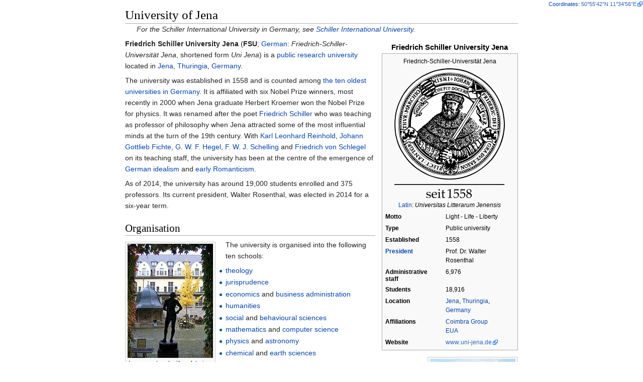

--- FILE ---
content_type: text/html
request_url: https://ipfs.io/ipfs/QmXoypizjW3WknFiJnKLwHCnL72vedxjQkDDP1mXWo6uco/wiki/University_of_Jena.html
body_size: 12849
content:
<html><head>
    <meta charset="UTF-8">
    <title>University of Jena</title>
    <meta name="viewport" content="width=device-width, initial-scale=1.0">
    <link rel="stylesheet" href="../-/s/style.css">
    <script src="../-/j/head.js"></script>
  <meta name="geo.position" content="50.92833333;11.58222222"></head>
  <body class="mw-body mw-body-content mediawiki" style="background-color: white; margin: 0; border-width: 0px; padding: 0px;">
    <div id="content" class="mw-body" style="padding: 1em; border-width: 0px; max-width: 55.8em; margin: 0 auto 0 auto">
      <a id="top"></a>
      <h1 id="titleHeading" style="background-color: white; margin: 0;">University of Jena</h1>
      <div id="mw-content-text"><div class="hatnote" id="mwAQ">For the Schiller International University in Germany, see <a href="Schiller_International_University.html" title="Schiller International University">Schiller International University</a>.</div>


<table class="infobox vcard" style="width:22em" id="mwBA"><caption class="fn org">Friedrich Schiller University Jena</caption><tbody><tr><td colspan="2" style="text-align:center">
<span class="nickname">Friedrich-Schiller-Universität Jena</span></td></tr><tr><td colspan="2" style="text-align:center">
<div><img src="../I/m/Uni-Jena-logo.svg.png" data-file-width="651" data-file-height="764" data-file-type="drawing" height="258" width="220"></div></td></tr><tr><td colspan="2" class="nickname" style="text-align:center">
<a href="Latin_language.html" title="Latin language">Latin</a><span>:</span> <span lang="la"><i>Universitas Litterarum Jenensis</i></span></td></tr><tr><th scope="row" style="padding-right:0.65em;">Motto</th><td>
<span>Light - Life - Liberty</span></td></tr><tr><th scope="row" style="padding-right:0.65em;">Type</th><td>
Public university</td></tr><tr><th scope="row" style="padding-right:0.65em;">Established</th><td>
1558</td></tr><tr><th scope="row" style="padding-right:0.65em;"><a href="University_president.html" title="University president">President</a></th><td>
Prof. Dr. Walter Rosenthal</td></tr><tr><th scope="row" style="padding-right:0.65em;"><div style="padding:0.1em 0;line-height:1.2em;">Administrative staff</div></th><td>
6,976</td></tr><tr><th scope="row" style="padding-right:0.65em;">Students</th><td>
18,916</td></tr><tr><th scope="row" style="padding-right:0.65em;">Location</th><td class="adr">
<span class="locality"><a href="Jena.html" title="Jena">Jena</a></span>, <span class="state"><a href="Thuringia.html" title="Thuringia">Thuringia</a></span>, <span class="country-name"><a href="Germany.html" title="Germany">Germany</a></span></td></tr><tr><th scope="row" style="padding-right:0.65em;">Affiliations</th><td>
<a href="Coimbra_Group.html" title="Coimbra Group">Coimbra Group</a><br> <a href="European_University_Association.html" title="European University Association">EUA</a></td></tr><tr><th scope="row" style="padding-right:0.65em;">Website</th><td>
<span class="url"><a href="https://www.uni-jena.de/en/start.html" class="external">www<wbr>.uni-jena<wbr>.de</a></span></td></tr></tbody></table>

<p id="mwBQ"><b id="mwBg">Friedrich Schiller University Jena</b> (<b id="mwBw">FSU</b>; <a href="German_language.html" title="German language" id="mwCA">German</a><span>:</span><span> </span><span lang="de"><i>Friedrich-Schiller-Universität Jena</i></span>, shortened form <i id="mwCg">Uni Jena</i>) is a <a href="Public_university.html" title="Public university" id="mwCw">public</a> <a href="Research_university.html" title="Research university" id="mwDA">research university</a> located in <a href="Jena.html" title="Jena" id="mwDQ">Jena</a>, <a href="Thuringia.html" title="Thuringia" id="mwDg">Thuringia</a>, <a href="Germany.html" title="Germany" id="mwDw">Germany</a>.</p>

<p id="mwEA">The university was established in 1558 and is counted among <a href="List_of_universities_in_Germany.html" title="List of universities in Germany" id="mwEQ">the ten oldest universities in Germany</a>. It is affiliated with six Nobel Prize winners, most recently in 2000 when Jena graduate Herbert Kroemer won the Nobel Prize for physics. It was renamed after the poet <a href="Friedrich_Schiller.html" title="Friedrich Schiller" id="mwEg">Friedrich Schiller</a> who was teaching as professor of philosophy when Jena attracted some of the most influential minds at the turn of the 19th century. With <a href="Karl_Leonhard_Reinhold.html" title="Karl Leonhard Reinhold" id="mwEw">Karl Leonhard Reinhold</a>, <a href="Johann_Gottlieb_Fichte.html" title="Johann Gottlieb Fichte" id="mwFA">Johann Gottlieb Fichte</a>, <a href="Georg_Wilhelm_Friedrich_Hegel.html" title="Georg Wilhelm Friedrich Hegel" id="mwFQ">G. W. F. Hegel</a>, <a href="Friedrich_Wilhelm_Joseph_Schelling.html" title="Friedrich Wilhelm Joseph Schelling" id="mwFg">F. W. J. Schelling</a> and <a href="Friedrich_von_Schlegel.html" title="Friedrich von Schlegel" id="mwFw">Friedrich von Schlegel</a> on its teaching staff, the university has been at the centre of the emergence of <a href="German_idealism.html" title="German idealism" id="mwGA">German idealism</a> and <a href="German_Romanticism.html" title="German Romanticism" id="mwGQ">early Romanticism</a>.</p>

<p id="mwGg"><span id="mwGw">As of  2014</span>, the university has around 19,000 students enrolled and 375 professors. Its current president, Walter Rosenthal, was elected in 2014 for a six-year term.</p>

<h2 id="Organisation">Organisation</h2>
<div class="thumb tleft"><div class="thumbinner" style="width:172px"><img src="../I/m/Jenauniinnenhof.jpg" data-file-width="1944" data-file-height="2592" data-file-type="bitmap" height="227" width="170" id="mwIQ"><div class="thumbcaption" style="text-align: left">Inner courtyard with cafeteria of the Old University Building.</div></div></div>
<div class="thumb tright"><div class="thumbinner" style="width:172px"><img src="../I/m/Universit%C3%A4ts_Hauptgeb%C3%A4ude._Jena.jpg" data-file-width="3589" data-file-height="2375" data-file-type="bitmap" height="112" width="170" id="mwJQ"><div class="thumbcaption" style="text-align: left">The Old University Building.</div></div></div>
<div class="thumb tright"><div class="thumbinner" style="width:172px"><img src="../I/m/Jena-Center_Uni-Mensa.JPG" data-file-width="1364" data-file-height="1023" data-file-type="bitmap" height="128" width="170" id="mwKQ"><div class="thumbcaption" style="text-align: left">The new built <a href="Ernst_Abbe.html" title="Ernst Abbe" id="mwKw">Ernst-Abbe</a>-Square</div></div></div>
<p id="mwLA">The university is organised into the following ten schools:</p>
<ul id="mwLQ"><li id="mwLg"> <a href="Theology.html" title="Theology" id="mwLw">theology</a></li>
<li id="mwMA"> <a href="Jurisprudence.html" title="Jurisprudence" id="mwMQ">jurisprudence</a></li>
<li id="mwMg"> <a href="Economics.html" title="Economics" id="mwMw">economics</a> and <a href="Business_administration.html" title="Business administration" id="mwNA">business administration</a></li>
<li id="mwNQ"> <a href="Humanities.html" title="Humanities" id="mwNg">humanities</a></li>
<li id="mwNw"> <a href="Social_sciences.html" title="Social sciences" id="mwOA">social</a> and <a href="Behavioral_sciences.html" title="Behavioral sciences" id="mwOQ">behavioural sciences</a></li>
<li id="mwOg"> <a href="Mathematics.html" title="Mathematics" id="mwOw">mathematics</a> and <a href="Computer_science.html" title="Computer science" id="mwPA">computer science</a></li>
<li id="mwPQ"> <a href="Physics.html" title="Physics" id="mwPg">physics</a> and <a href="Astronomy.html" title="Astronomy" id="mwPw">astronomy</a></li>
<li id="mwQA"> <a href="Chemistry.html" title="Chemistry" id="mwQQ">chemical</a> and <a href="Earth_sciences.html" title="Earth sciences" id="mwQg">earth sciences</a></li>
<li id="mwQw"> <a href="Biology.html" title="Biology" id="mwRA">biology</a> and <a href="Pharmacology.html" title="Pharmacology" id="mwRQ">pharmacy</a></li>
<li id="mwRg"> <a href="Medicine.html" title="Medicine" id="mwRw">medicine</a></li></ul>

<h2 id="History">History</h2>
<div class="thumb tright"><div class="thumbinner" style="width:222px"><img src="../I/m/Collegium_Jenense.jpg" data-file-width="829" data-file-height="479" data-file-type="bitmap" height="127" width="220" id="mwSg"><div class="thumbcaption" style="text-align: left">University of Jena around 1600. Jena was the center of <a href="Gnesio-Lutheran.html" title="Gnesio-Lutheran" id="mwTA">Gnesio-Lutheran</a> activity during the controversies leading up to the <a href="Formula_of_Concord.html" title="Formula of Concord" id="mwTQ">Formula of Concord</a>.</div></div></div>
<p id="mwTg">Elector <a href="John_Frederick%2C_Elector_of_Saxony.html" title="John Frederick, Elector of Saxony" id="mwTw">John Frederick of Saxony</a> first thought of a plan to establish a university at <a href="Jena.html" title="Jena" id="mwUA">Jena</a> upon Saale in 1547 while he was being held captive by emperor <a href="Charles_V%2C_Holy_Roman_Emperor.html" title="Charles V, Holy Roman Emperor" id="mwUQ">Charles V</a>. The plan was put into motion by his three sons and, after having obtained a charter from the Emperor <a href="Ferdinand_I_of_Germany.html" title="Ferdinand I of Germany" id="mwUg">Ferdinand I</a>, the university was established on 2 February 1558. The university, jointly maintained by the <a href="Saxon_Duchies.html" title="Saxon Duchies" id="mwUw">Saxon Duchies</a> who derived from partitioning of John Frederick's  duchy, was thus named <b id="mwVA">Ducal Pan-Saxon University</b> (<a href="German_language.html" title="German language" id="mwVQ">German</a><span>:</span><span> </span><span lang="de"><i>Herzoglich Sächsische Gesamtuniversität</i></span>) or <b id="mwVw">Salana</b> (after the <a href="River_Saale.html" title="River Saale" id="mwWA">river Saale</a>).</p>

<p id="mwWQ">Prior to the 20th century, University enrollment peaked in the 18th century. The university's reputation peaked under the auspices of Duke <a href="Charles_Augustus.html" title="Charles Augustus" id="mwWg">Charles Augustus</a>, <a href="Johann_Wolfgang_von_Goethe.html" title="Johann Wolfgang von Goethe" id="mwWw">Goethe</a>'s patron (1787–1806), when <a href="Gottlieb_Fichte.html" title="Gottlieb Fichte" id="mwXA">Gottlieb Fichte</a>, <a href="Georg_Wilhelm_Friedrich_Hegel.html" title="Georg Wilhelm Friedrich Hegel" id="mwXQ">G. W. F. Hegel</a>, <a href="Friedrich_Schelling.html" title="Friedrich Schelling" id="mwXg">Friedrich Schelling</a>, <a href="Friedrich_von_Schlegel.html" title="Friedrich von Schlegel" id="mwXw">Friedrich von Schlegel</a> and <a href="Friedrich_Schiller.html" title="Friedrich Schiller" id="mwYA">Friedrich Schiller</a> were on its teaching staff.</p><div class="thumb tleft"><div class="thumbinner" style="width:172px"><img src="../I/m/Friedrich_Schiller_by_Ludovike_Simanowiz.jpg" data-file-width="675" data-file-height="922" data-file-type="bitmap" height="232" width="170" id="mwYw"><div class="thumbcaption" style="text-align: left">Friedrich Schiller.</div></div></div>

<p id="mwZQ">Founded as a home for the new religious opinions of the sixteenth century, it has since been one of the most politically radical universities in Germany.  Jena was noted among other German universities at the time for allowing students to <a href="Mensur.html" title="Mensur" id="mwZg">duel</a> and to have a passion for <i id="mwZw">Freiheit</i>, which were popularly regarded as the necessary characteristics of German student life. The University of Jena has preserved a historical detention room or <a href="Karzer.html" title="Karzer" id="mwaA">Karzer</a> with famous caricatures by Swiss painter <a href="Martin_Disteli.html" title="Martin Disteli" id="mwaQ">Martin Disteli</a>.</p>

<p id="mwag">In the latter 19th century, the department of <a href="Zoology.html" title="Zoology" id="mwaw">zoology</a> taught <a href="Evolutionary_theory.html" title="Evolutionary theory" id="mwbA">evolutionary theory</a>, with <a href="Carl_Gegenbaur.html" title="Carl Gegenbaur" id="mwbQ">Carl Gegenbaur</a>, <a href="Ernst_Haeckel.html" title="Ernst Haeckel" id="mwbg">Ernst Haeckel</a> and others publishing detailed theories at the time of <a href="Charles_Darwin.html" title="Charles Darwin" id="mwbw">Darwin</a>'s <i id="mwcA">"<a href="Origin_of_Species.html" title="Origin of Species" id="mwcQ">Origin of Species</a>"</i> (1858).  The later fame of <a href="Ernst_Haeckel.html" title="Ernst Haeckel" id="mwcg">Ernst Haeckel</a> eclipsed Darwin in some <a href="Europe.html" title="Europe" id="mwcw">European</a> countries, as the term "Haeckelism" was more common than <a href="Darwinism.html" title="Darwinism" id="mwdA">Darwinism</a>. </p><div class="thumb tright"><div class="thumbinner" style="width:172px"><img src="../I/m/Ernst_Haeckel_2.jpg" data-file-width="400" data-file-height="500" data-file-type="bitmap" height="213" width="170" id="mwdw"><div class="thumbcaption" style="text-align: left"><a href="Ernst_Haeckel.html" title="Ernst Haeckel" id="mweQ">Ernst Haeckel</a>.</div></div></div>

<p id="mweg">In 1905, Jena had 1,100 students enrolled and its teaching staff (including <i id="mwew"><a href="Privatdozent.html" title="Privatdozent" id="mwfA">Privatdozenten</a></i>) numbered 112. Amongst its numerous auxiliaries then were the library, with 200,000 volumes; the observatory; the meteorological institute; the botanical garden; the seminaries of theology, philology, and education; and the well-equipped clinical, anatomical, and physical institutes.</p>

<p id="mwfQ">After the end of the Saxon duchies in 1918, and their merger with further principalities into the <a href="Free_State_of_Thuringia.html" title="Free State of Thuringia" id="mwfg">Free State of Thuringia</a> in 1920, the university was renamed as the <b id="mwfw">Thuringian State University</b> (Thüringische Landesuniversität) in 1921. In 1934 the university was renamed again, receiving its present name of <b id="mwgA">Friedrich Schiller University</b>. During the 20th century, the cooperation between <a href="Carl_Zeiss_AG.html" title="Carl Zeiss AG" id="mwgQ">Zeiss</a> corporation and the university brought new prosperity and attention to Jena, resulting in a dramatic increase in funding and enrollment.</p>

<h3 id="Nazi_period">Nazi period</h3>
<div class="hatnote" id="mwgg">Main article: <a href="University_education_in_Nazi_Germany.html" title="University education in Nazi Germany">University education in Nazi Germany</a></div>

<p id="mwgw">During the Third Reich, staunch  <a href="Nazis.html" title="Nazis" id="mwhA">Nazis</a> moved into leading position at the university. The racial researcher and SS-Hauptscharführer <a href="Karl_Astel.html" title="Karl Astel" id="mwhg">Karl Astel</a> was appointed professor in 1933, bypassing traditional qualifications and process; he later became rector of the University in 1939. Also in 1933, many professors had to leave the university as a consequence of the <a href="Law_for_the_Restoration_of_the_Professional_Civil_Service.html" title="Law for the Restoration of the Professional Civil Service" id="mwhw">Law for the Restoration of the Professional Civil Service</a>. Student fraternities - in particular the <a href="Burschenschaften.html" title="Burschenschaften" id="mwiA">Burschenschaften</a> - were dissolved and incorporated into the Nazi student federation. The Nazi student federation enjoyed before the transfer of power and won great support among the student body elections in January 1933, achieving 49.3% of the vote, which represents the second best result. Between the Jena connections and the NS students wide-ranging human and ideological connections were recorded.</p>

<p id="mwiQ">When the Allied <a href="Airstrike.html" title="Airstrike" id="mwig">air raids</a> to Jena in February and March struck in 1945, the University Library, the University main building and several clinics in the Bachstraße received total or significant physical damage. Completely destroyed were the Botanical Garden, the psychological and the physiological institute and three chemical Institutes. An important event for the National Socialist period was the investigation of the pediatrician <a href="Yusuf_Ibrahim_(doctor).html" title="Yusuf Ibrahim (doctor)" id="mwiw">Yusuf Ibrahim</a>. A Senate Commission noted the participation of the physician to the "euthanasia" murders of physically or mentally disabled children.</p>

<h3 id="Present">Present</h3>

<p id="mwjA">In the 20th century the university was promoted through cooperation with <a href="Carl_Zeiss_(company).html" title="Carl Zeiss (company)" id="mwjQ">Carl Zeiss (company)</a> and also became thereby a mass university. In 1905 the university had 1,100 students and 112 university teachers, so this figure has since been almost twenty-fold. The Thuringian State University is the only comprehensive university of the Free State.</p>

<p id="mwjw">Since 1995, there is a university association with the <a href="Martin_Luther_University_of_Halle-Wittenberg.html" title="Martin Luther University of Halle-Wittenberg" id="mwkA">Martin Luther University of Halle-Wittenberg</a> and the <a href="University_of_Leipzig.html" title="University of Leipzig" id="mwkQ">University of Leipzig</a>. The aim is firstly to give the students the opportunity to visit with relatively few problems at the partner universities and events in order to broaden the range of subjects and topics. Currently e. g. has joined a cooperation in teaching in the field of bioinformatics. In addition, the cooperation provides the university management the opportunity to share experiences with their regular meetings and initiate common projects. So z. B. went from the successful bid to the German Centre for Integrative Biodiversity Research (iDiv) from the University network. The co-operation continues at other levels: for example in a joint mentoring program for female postdocs or in the central German archives network. And last but not least, there are common sports activities.</p>

<p id="mwkw">Since October 2014, the pharmacologist Walter Rosenthal is the president of the University; Chancellor is since 2007 the mathematician Klaus Bartholmé.<sup id="cite_ref-1"><a href="#cite_note-1" style="counter-reset: mw-Ref 1;"><span class="mw-reflink-text">[1]</span></a></sup></p>

<h2 id="Research">Research</h2>

<p id="mwlg">Research at Friedrich Schiller University traditionally focusses on both humanities and sciences. In addition to the faculties the following "Collaborative Research Centres" (<a href="German_language.html" title="German language" id="mwlw">German</a> "Sonderforschungsbereich", short: "SFB") operate at the university:</p>

<ul id="mwmA"><li id="mwmQ"> SFB/TR 7 "Gravitationswellenastronomie: Methoden - Quellen - Beobachtung"</li>
<li id="mwmg"> SFB/TR 18 Relativistische Laser-Plasma-Dynamik</li>
<li id="mwmw"> SFB 1076 "AquaDiva<span id="mwnA">&nbsp;</span>: Understanding the Links Between Surface and Subsurface Biogeospere"</li>
<li id="mwnQ"> SFB/TR 124 FungiNet "Pathogenic fungi and their human host: Networks of interaction"</li>
<li id="mwng"> SFB 1127 "Chemische Mediatoren in komplexen Biosystemen"</li>
<li id="mwnw"> SFB / TR 166 "Hochleistungs-Lichtmikroskopie zur Aufklärung der Funktionen von Membranrezeptoren (ReceptorLight)"</li></ul>

<p id="mwoA">In 2006 the research center, Jena Center - History of the 20th century, was founded. In 2007 the graduate school "Jena School for Microbial Communication" (JSMC) was established within the <a href="German_Universities_Excellence_Initiative.html" title="German Universities Excellence Initiative" id="mwoQ">German Universities Excellence Initiative</a>. In 2008 the Center for Molecular Biomedicine (CMB) and the interdisciplinary research center Laboratory of the Enlightenment were developed as research institutions. 2014 the "Center of Advanced Research" (ZAF) was established.</p>

<p id="mwog">Jena University is one of the founder of The German Centre for Integrative Biodiversity Research (iDiv) Halle-Jena-Leipzig, that was founded in 2013. It is a research centre of the German Research Foundation (DFG).</p>

<p id="mwow">Friedrich Schiller University is the only German University with a chair for <a href="Gravitation.html" title="Gravitation" id="mwpA">gravitational theory</a> and one for Caucasus Studies.</p>

<h2 id="Notable_faculty_and_alumni">Notable faculty and alumni</h2>
<div class="div-col columns column-width" style="-moz-column-width: 30em; -webkit-column-width: 30em; column-width: 30em;   " id="mwpQ">
<ul><li> <a href="Eva_Ahnert-Rohlfs.html" title="Eva Ahnert-Rohlfs">Eva Ahnert-Rohlfs</a> (<a href="Doctorate.html" title="Doctorate">doctorate</a> in <a href="Astronomy.html" title="Astronomy">astronomy</a> 1951)</li>
<li> <a href="Johann_Bachstrom.html" title="Johann Bachstrom">Johann Bachstrom</a>, writer, scientist, <a href="Physician.html" title="Physician">physician</a> and <a href="Lutheran.html" title="Lutheran">Lutheran</a> <a href="Theologian.html" title="Theologian">theologian</a></li>
<li> <a href="Ernst_Gottfried_Baldinger.html" title="Ernst Gottfried Baldinger">Ernst Gottfried Baldinger</a>, distinguished German physician</li>
<li> <a href="Hans_Berger.html" title="Hans Berger">Hans Berger</a></li>
<li> <a href="Alfred_Brehm.html" title="Alfred Brehm">Alfred Brehm</a></li>
<li> <a href="Rudolf_Carnap.html" title="Rudolf Carnap">Rudolf Carnap</a></li>
<li> <a href="Heinrich_Cotta.html" title="Heinrich Cotta">Heinrich Cotta</a>, pioneer of scientific forestry</li>
<li> <a href="Georg_Friedrich_Creuzer.html" title="Georg Friedrich Creuzer">Georg Friedrich Creuzer</a></li>
<li> <a href="Claus_Dierksmeier.html" title="Claus Dierksmeier">Claus Dierksmeier</a> German philosopher</li>
<li> <a href="Carl_H._Dorner.html" title="Carl H. Dorner">Carl H. Dorner</a></li></ul>
<p>Johann Gottlieb Fichte</p>
<ul><li> <a href="Gottlob_Frege.html" title="Gottlob Frege">Gottlob Frege</a></li>
<li> <a href="Roland_Freisler.html" title="Roland Freisler">Roland Freisler</a></li>
<li> <a href="Johann_Matthias_Gesner.html" title="Johann Matthias Gesner">Johann Matthias Gesner</a></li>
<li> <a href="Nelson_Glueck.html" title="Nelson Glueck">Nelson Glueck</a></li>
<li> <a href="Peter_Griess.html" title="Peter Griess">Peter Griess</a></li>
<li> <a href="Friedrich_von_Hagedorn.html" title="Friedrich von Hagedorn">Friedrich von Hagedorn</a></li>
<li> <a href="Arvid_Harnack.html" title="Arvid Harnack">Arvid Harnack</a></li>
<li> <a href="Gerhart_Hauptmann.html" title="Gerhart Hauptmann">Gerhart Hauptmann</a> Nobel Prize–winning writer</li></ul>
<p>Georg Wilhelm Friedrich Hegel</p>
<ul><li> <a href="Cuno_Hoffmeister.html" title="Cuno Hoffmeister">Cuno Hoffmeister</a></li>
<li> <a href="George_Kessler.html" title="George Kessler">George Kessler</a></li>
<li> <a href="Georg_Klaus.html" title="Georg Klaus">Georg Klaus</a></li>
<li> <a href="Karl_Korsch.html" title="Karl Korsch">Karl Korsch</a> (graduated from the University of Jena's law school summa cum laude superato, 1911)</li>
<li> <a href="Jan_Koll%C3%A1r.html" title="Jan Kollár">Jan Kollár</a>, Panslavist and poet  </li>
<li> <a href="Istv%C3%A1n_Kov%C3%A1ts.html" title="István Kováts">István Kováts</a></li>
<li> <a href="Karl_Christian_Friedrich_Krause.html" title="Karl Christian Friedrich Krause">Karl Christian Friedrich Krause</a></li>
<li> <a href="Herbert_Kroemer.html" title="Herbert Kroemer">Herbert Kroemer</a>, Nobel Prize–winning physicist</li>
<li> <a href="August_Leskien.html" title="August Leskien">August Leskien</a></li>
<li> <a href="Robert_Ley.html" title="Robert Ley">Robert Ley</a></li>
<li> <a href="Francis_Lieber.html" title="Francis Lieber">Francis Lieber</a> emigrant to USA, author of "Lieber Code"</li>
<li> <a href="Lucas_Maius.html" title="Lucas Maius">Lucas Maius</a></li>
<li> <a href="Karl_Marx.html" title="Karl Marx">Karl Marx</a> (doctorate <i>in absentia</i>, 1841)</li>
<li> <a href="Ernest_Nash.html" title="Ernest Nash">Ernest Nash</a></li>
<li> <a href="Ernst_Ottwalt.html" title="Ernst Ottwalt">Ernst Ottwalt</a></li>
<li> <a href="Axel_Oxenstierna.html" title="Axel Oxenstierna">Axel Oxenstierna</a></li>
<li> <a href="Henri_Pittier.html" title="Henri Pittier">Henri Pittier</a></li>
<li> <a href="Samuel_von_Pufendorf.html" title="Samuel von Pufendorf">Samuel von Pufendorf</a></li>
<li> <a href="Solomon_Marcus_Schiller-Szinessy.html" title="Solomon Marcus Schiller-Szinessy">Solomon Marcus Schiller-Szinessy</a> - doctorate (<a href="Philosophy.html" title="Philosophy">philosophy</a>) (<a href="Mathematics.html" title="Mathematics">mathematics</a>)</li></ul>
<p>Friedrich Wilhelm Joseph Schelling
Friedrich Schiller</p>
<ul><li> <a href="Arthur_Schopenhauer.html" title="Arthur Schopenhauer">Arthur Schopenhauer</a> (philosophy doctorate <i>in absentia</i>, 1813)</li>
<li> <a href="Otto_Schott.html" title="Otto Schott">Otto Schott</a> - inventor of borosilicate glass</li>
<li> <a href="Hugo_Schuchardt.html" title="Hugo Schuchardt">Hugo Schuchardt</a> - <a href="Linguistics.html" title="Linguistics">linguist</a></li>
<li> <a href="David_Spence_(rubber_chemistry).html" title="David Spence (rubber chemistry)">David Spence (rubber chemistry)</a> - early pioneer in rubber chemistry</li>
<li> <a href="Johann_Gustav_Stickel.html" title="Johann Gustav Stickel">Johann Gustav Stickel</a> - <a href="Oriental_studies.html" title="Oriental studies">orientalist</a></li>
<li> <a href="Michael_Stifel.html" title="Michael Stifel">Michael Stifel</a></li>
<li> <a href="Kurt_Tucholsky.html" title="Kurt Tucholsky">Kurt Tucholsky</a></li>
<li> <a href="Christa_Wolf.html" title="Christa Wolf">Christa Wolf</a></li>
<li> <a href="Christian_Wolff_(philosopher).html" title="Christian Wolff (philosopher)">Christian Wolff</a></li>
<li> <a href="Carl_Zeiss.html" title="Carl Zeiss">Carl Zeiss</a></li></ul>
</div>

<h2 id="Museums_and_collections_at_the_University">Museums and collections at the University</h2>
<p id="mwpg">Among the collections which are open to the public are the Phyletic Museum, an institution which is unique in Europe for illustrating the history of evolution, the Ernst-Haeckel-Memorialmuseum, the Mineralogical Collection which traces its roots back to Goethe and the second oldest Botanical Garden of Middle Europe. The Schiller Gardenhouse and the Goethe Memorial at the Botanical Garden are reminders of the two towering geniuses of Jena. Both buildings are also open to the public.</p>

<p id="mwpw">Oriental Collections / Papyrus Collection</p>
<ul id="mwqA"><li id="mwqQ"> The Alphons-Stübel-Collection of Early Photographs from the Orient (1857-1890)</li>
<li id="mwqg"> Hilprecht Collection</li>
<li id="mwqw"> Orientalisches Münzkabinett (OMJ)</li>
<li id="mwrA"> Papyrus Collection</li></ul>
<p id="mwrQ">Archaeological Collections</p>
<ul id="mwrg"><li id="mwrw"> Collection of Ancient Art</li>
<li id="mwsA"> Collection of Plaster Casts of Ancient Sculpture</li>
<li id="mwsQ"> The Photo- and Slide Collection of the Institute of Classical Archaeology</li>
<li id="mwsg"> The Collection of Prehistory and Early History</li>
<li id="mwsw"> The Bilzingsleben collection</li>
<li id="mwtA"> Departement of Art History and Custodia</li></ul>
<p id="mwtQ">Natural Sciences and Natural History</p>
<ul id="mwtg"><li id="mwtw"> The Ernst-Haeckel-Haus</li>
<li id="mwuA"> <a href="Jena_Microbial_Resource_Collection.html" title="Jena Microbial Resource Collection" id="mwuQ">Zygomycetes (Mould Fungi)</a></li>
<li id="mwug"> Didactics of Biology</li>
<li id="mwuw"> Herbarium Haussknecht (JE)</li>
<li id="mwvA"> Botanical garden</li>
<li id="mwvQ"> Phyletic Museum</li></ul>
<p id="mwvg">Mineralogy &amp; Geology</p>
<ul id="mwvw"><li id="mwwA"> Mineralogical Collection</li>
<li id="mwwQ"> Teaching Collection of Models for Mineralogy</li></ul>
<p id="mwwg">History of Sciences</p>
<ul id="mwww"><li id="mwxA"> Collection of scientific and technical devices for physics</li>
<li id="mwxQ"> Astronomical collection</li></ul>
<p id="mwxg">Medicine</p>
<ul id="mwxw"><li id="mwyA"> The Meyer Steineg Collection of Medical History in Jena</li>
<li id="mwyQ"> Anatomical Collection</li>
<li id="mwyg"> Medical History  </li>
<li id="mwyw"> Goethe Memorial</li></ul>

<h2 id="See_also">See also</h2>
<ul id="mwzA"><li id="mwzQ"> <a href="List_of_early_modern_universities_in_Europe.html" title="List of early modern universities in Europe" id="mwzg">List of early modern universities in Europe</a></li></ul>

<h2 id="Notes">Notes</h2>

<div class="reflist " style=" list-style-type: decimal;" id="mw0Q">
<ol class="mw-references"><li id="cite_note-1"><a href="#cite_ref-1"><span class="mw-linkback-text">↑ </span></a> <span id="mw-reference-text-cite_note-1" class="mw-reference-text"><a href="http://www.uni-jena.de/PM070228_Bartholme.html" id="mw0g" class="external">Klaus Bartholmé (FSU)</a></span></li></ol></div>

<h2 id="References">References</h2>
<ul id="mw0w"><li id="mw1A"><span id="mw1Q"><img alt="" src="../I/m/Wikisource-logo.svg.png" data-file-width="410" data-file-height="430" data-file-type="drawing" height="13" width="12"></span><span>&nbsp;</span><span>This article</span><span>&nbsp;</span><span>incorporates text from a publication now in the </span><a href="Public_domain.html" title="Public domain">public domain</a><span>:</span><span>&nbsp;</span><cite id="CITEREFChisholm1911" class="citation encyclopaedia">Chisholm, Hugh, ed. (1911). "<a href="https://en.wikisource.org/wiki/1911%20Encyclopædia%20Britannica/Jena" title="wikisource:1911 Encyclopædia Britannica/Jena" class="external">Jena</a>". <i><a href="Encyclop%C3%A6dia_Britannica_Eleventh_Edition.html" title="Encyclopædia Britannica Eleventh Edition">Encyclopædia Britannica</a></i>. <b>15</b> (11th ed.). Cambridge University Press. p.<span>&nbsp;</span>315.</cite><span title="ctx_ver=Z39.88-2004&amp;rfr_id=info%3Asid%2Fen.wikipedia.org%3AUniversity+of+Jena&amp;rft.atitle=Jena&amp;rft.btitle=Encyclop%C3%A6dia+Britannica&amp;rft.date=1911&amp;rft.edition=11th&amp;rft.genre=bookitem&amp;rft.pages=315&amp;rft.pub=Cambridge+University+Press&amp;rft_val_fmt=info%3Aofi%2Ffmt%3Akev%3Amtx%3Abook" class="Z3988"><span style="display:none;"><span>&nbsp;</span></span></span></li></ul>

<h2 id="Literature">Literature</h2>
<ul id="mw1w"><li id="mw2A"> Mayhew, Henry (1864): German Life and Manners as Seen in Saxony at the Present Day: With an Account of Village Life - Town Life - Fashionable Life - Domestic Life - Married Life - School and University Life, &amp;c., of Germany at the Present Time: Illustrated with Songs and Pictures of the Student Customs at the University of Jena. In Two Volumes. London [Vol. II, Section VII, Chapter VI-XI: Student Life at Jena].</li></ul>

<h2 id="External_links">External links</h2>
<ul id="mw2Q"><li id="mw2g"><a href="https://www.uni-jena.de/en/start.html" id="mw2w" class="external">University of Jena</a></li>
<li id="mw3A"><a href="https://www.uni-jena.de/Daten_Fakten_Zahlen.html" id="mw3Q" class="external">University of Jena, statistics</a> <span class="languageicon" style="font-size:0.95em; font-weight:bold; color:#555;" id="mw3g">(German)</span></li>
<li id="mw4A"><a href="http://www.coimbra-group.be" id="mw4Q" class="external">Coimbra Group</a> (a network of leading <a href="Europe.html" title="Europe" id="mw4g">European</a> universities)</li></ul>

<div class="navbox" style="padding:3px" id="mw4w"><table class="nowraplinks collapsible autocollapse navbox-inner" style="border-spacing:0;background:transparent;color:inherit"><tbody><tr><th scope="col" class="navbox-title" colspan="2" style="background:#4682b4;color:white;"><div id="Coimbra_Group_of_European_research_universities" style="font-size:114%"><a href="Coimbra_Group.html" title="Coimbra Group"><span style="color:white">Coimbra Group</span></a> of European research universities</div></th></tr><tr style="height:2px"><td colspan="2"></td></tr><tr><td colspan="2" class="navbox-list navbox-odd hlist" style="width:100%;padding:0px"><div style="padding:0em 0.25em">
<ul><li> <a href="Aarhus_University.html" title="Aarhus University">Aarhus</a></li>
<li> <a href="University_of_Barcelona.html" title="University of Barcelona">Barcelona</a></li>
<li> <a href="University_of_Bergen.html" title="University of Bergen">Bergen</a></li>
<li> <a href="University_of_Bologna.html" title="University of Bologna">Bologna</a></li>
<li> <a href="University_of_Bristol.html" title="University of Bristol">Bristol</a></li>
<li> <a href="E%C3%B6tv%C3%B6s_Lor%C3%A1nd_University.html" title="Eötvös Loránd University">Budapest</a></li>
<li> <a href="University_of_Coimbra.html" title="University of Coimbra">Coimbra</a></li>
<li> <a href="University_of_Dublin.html" title="University of Dublin">Dublin</a></li>
<li> <a href="Durham_University.html" title="Durham University">Durham</a></li>
<li> <a href="University_of_Edinburgh.html" title="University of Edinburgh">Edinburgh</a></li>
<li> <a href="NUI_Galway.html" title="NUI Galway">Galway</a></li>
<li> <a href="University_of_Geneva.html" title="University of Geneva">Geneva</a></li>
<li> <a href="University_of_G%C3%B6ttingen.html" title="University of Göttingen">Göttingen</a></li>
<li> <a href="University_of_Granada.html" title="University of Granada">Granada</a></li>
<li> <a href="University_of_Graz.html" title="University of Graz">Graz</a></li>
<li> <a href="University_of_Groningen.html" title="University of Groningen">Groningen</a></li>
<li> <a href="Heidelberg_University.html" title="Heidelberg University">Heidelberg</a></li>
<li> <a href="Alexandru_Ioan_Cuza_University.html" title="Alexandru Ioan Cuza University">Iași</a></li>
<li> <a href="Istanbul_University.html" title="Istanbul University">Istanbul</a></li>
<li> <a href="" title="University of Jena">Jena</a></li>
<li> <a href="Jagiellonian_University.html" title="Jagiellonian University">Kraków</a></li>
<li> <a href="Leiden_University.html" title="Leiden University">Leiden</a></li>
<li> <a href="Katholieke_Universiteit_Leuven.html" title="Katholieke Universiteit Leuven">Leuven</a></li>
<li> <a href="Universit%C3%A9_catholique_de_Louvain.html" title="Université catholique de Louvain">Louvain-la-Neuve</a></li>
<li> <a href="University_of_Lyon.html" title="University of Lyon">Lyon</a></li>
<li> <a href="University_of_Montpellier.html" title="University of Montpellier">Montpellier</a></li>
<li> <a href="University_of_Padua.html" title="University of Padua">Padua</a></li>
<li> <a href="University_of_Pavia.html" title="University of Pavia">Pavia</a></li>
<li> <a href="University_of_Poitiers.html" title="University of Poitiers">Poitiers</a></li>
<li> <a href="Charles_University_in_Prague.html" title="Charles University in Prague">Prague</a></li>
<li> <a href="Saint_Petersburg_State_University.html" title="Saint Petersburg State University">St. Petersburg</a></li>
<li> <a href="University_of_Salamanca.html" title="University of Salamanca">Salamanca</a></li>
<li> <a href="University_of_Siena.html" title="University of Siena">Siena</a></li>
<li> <a href="University_of_Tartu.html" title="University of Tartu">Tartu</a></li>
<li> <a href="University_of_Turku.html" title="University of Turku">Turku I</a></li>
<li> <a href="%C3%85bo_Akademi_University.html" title="Åbo Akademi University">Turku II</a></li>
<li> <a href="Uppsala_University.html" title="Uppsala University">Uppsala</a></li>
<li> <a href="University_of_W%C3%BCrzburg.html" title="University of Würzburg">Würzburg</a></li></ul>
</div></td></tr></tbody></table></div>

<p id="mw5A"><span style="font-size: small;" id="mw5Q"><span id="coordinates"><a href="Geographic_coordinate_system.html" title="Geographic coordinate system">Coordinates</a>: <span class=" nourlexpansion"><a href="geo:50.92833333333333,11.582222222222223" class="external"><span class="geo-default"><span class="geo-dms" title="Maps, aerial photos, and other data for this location"><span class="latitude">50°55′42″N</span> <span class="longitude">11°34′56″E</span></span></span><span class="geo-multi-punct"><span>﻿</span> / <span>﻿</span></span><span class="geo-nondefault"><span class="geo-dec" title="Maps, aerial photos, and other data for this location">50.92833°N 11.58222°E</span><span style="display:none"><span>﻿</span> / <span class="geo">50.92833; 11.58222</span></span></span></a></span></span></span></p>

<div class="navbox" style="padding:3px" id="mw5w"><table class="nowraplinks hlist navbox-inner" style="border-spacing:0;background:transparent;color:inherit"><tbody><tr><th scope="row" class="navbox-group">Authority control</th><td class="navbox-list navbox-odd" style="text-align:left;border-left-width:2px;border-left-style:solid;width:100%;padding:0px"><div style="padding:0em 0.25em">
<ul><li><span style="white-space:nowrap;"> <a href="http://www.worldcat.org/identities/containsVIAFID/153161828" class="external">WorldCat Identities</a></span></li>
<li><span style="white-space:nowrap;"><a href="Virtual_International_Authority_File.html" title="Virtual International Authority File">VIAF</a>: <span class="uid"><a href="https://viaf.org/viaf/153161828" class="external">153161828</a></span></span></li>
<li><span style="white-space:nowrap;"><a href="Library_of_Congress_Control_Number.html" title="Library of Congress Control Number">LCCN</a>: <span class="uid"><a href="http://id.loc.gov/authorities/names/n80024358" class="external">n80024358</a></span></span></li>
<li><span style="white-space:nowrap;"><a href="International_Standard_Name_Identifier.html" title="International Standard Name Identifier">ISNI</a>: <span class="uid"><a href="http://isni.org/isni/0000000119424776" class="external">0000 0001 1942 4776</a></span></span></li>
<li><span style="white-space:nowrap;"><a href="Integrated_Authority_File.html" title="Integrated Authority File">GND</a>: <span class="uid"><a href="http://d-nb.info/gnd/36164-1" class="external">36164-1</a></span></span></li>
<li><span style="white-space:nowrap;"><a href="LIBRIS.html" title="LIBRIS">SELIBR</a>: <span class="uid"><a href="http://libris.kb.se/auth/115763" class="external">115763</a></span></span></li>
<li><span style="white-space:nowrap;"><a href="Syst%C3%A8me_universitaire_de_documentation.html" title="Système universitaire de documentation">SUDOC</a>: <span class="uid"><a href="http://www.idref.fr/026450372" class="external">026450372</a></span></span></li>
<li><span style="white-space:nowrap;"><a href="Biblioth%C3%A8que_nationale_de_France.html" title="Bibliothèque nationale de France">BNF</a>: <span class="uid"><a href="http://catalogue.bnf.fr/ark:/12148/cb11869614f" class="external">cb11869614f</a> <a href="http://data.bnf.fr/ark:/12148/cb11869614f" class="external">(data)</a></span></span></li>
<li><span style="white-space:nowrap;"><a href="National_Library_of_Australia.html" title="National Library of Australia">NLA</a>: <span class="uid"><a href="http://nla.gov.au/anbd.aut-an35755205" class="external">35755205</a></span></span></li></ul>

</div></td></tr></tbody></table></div>

<meta property="mw:PageProp/categorydefaultsort" content="University Of Jena" id="mw6A">







<!--htdig_noindex--><div><div style="clear:both; background-image:linear-gradient(180deg, #E8E8E8, white); border-top: dashed 2px #AAAAAA; padding: 0.5em 0.5em 2em 0.5em; margin-top: 1em; direction: ltr;">This article is issued from <a class="external text" href="https://en.wikipedia.org/wiki/University_of_Jena?oldid=751030154">Wikipedia</a> - version of the 11/22/2016. The text is available under the <a class="external text" href="http://creativecommons.org/licenses/by-sa/3.0/">Creative Commons Attribution/Share Alike</a> but additional terms may apply for the media files.</div></div><!--/htdig_noindex--></div>
    </div>
    <script src="../-/j/body.js"></script>
  

</body></html>